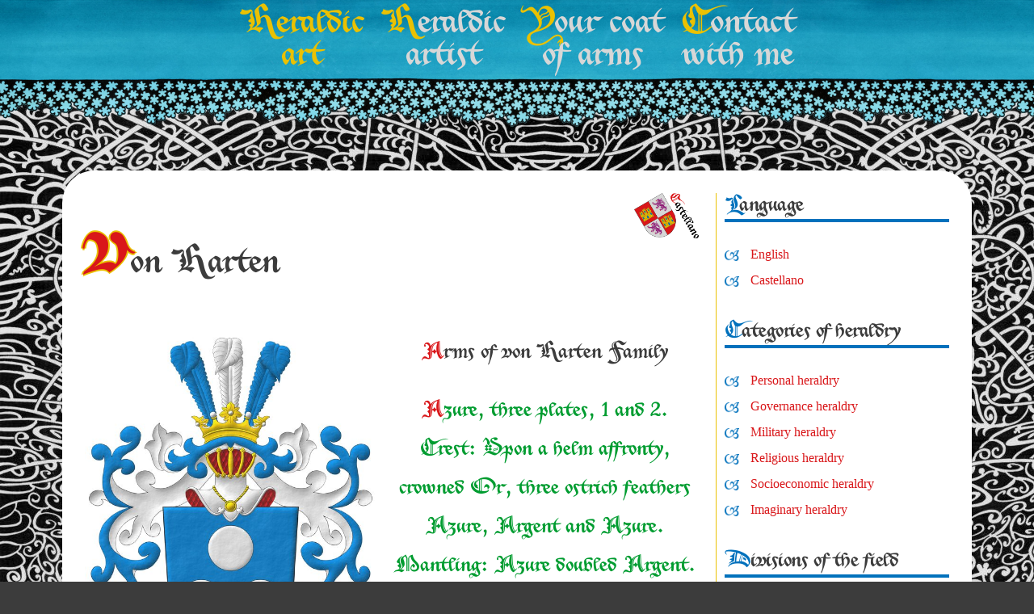

--- FILE ---
content_type: text/html
request_url: https://blason.es/armorial_roll/vonharten.html
body_size: 13903
content:
<!DOCTYPE
  html
  PUBLIC
  "-//W3C//DTD XHTML 1.0 Strict//EN"
  "http://www.w3.org/TR/xhtml1/DTD/xhtml1-strict.dtd">
<!-- /////////////////////////////////////////////////////////////////////////
// FILE    : vonharten.html
// AUTHOR  : Dr. Antonio Salmeron
// PURPOSE : Heraldic art, personalized creation of coats of arms
////////////////////////////////////////////////////////////////////////// -->
<html lang="en" xml:lang="en" xmlns="http://www.w3.org/1999/xhtml">
<head>

<meta name="viewport" content="width=device-width, initial-scale=1" />

<meta http-equiv="content-type" content="text/html;charset=ISO-8859-1" />

<meta name="robots"        content="index, follow" />
<meta name="revisit-after" content="7 days" />
<meta name="distribution"  content="global" />
<meta name="author"        content="Dr. Antonio Salmeron" />
<meta name="generator"     content="Writer of an heraldic ontology" />



<meta name="description"   content="von Harten. Farnese, Alessandro; Escudo de oro, seis flores de lis de azur, 3, 2 y 1.. Fernandez de Cordoba, Gonzalo; De oro, tres fajas de gules.. Garcia-Bosch-de Morales-de Sola née Adriaensen, Heidi. Heidi Garcia-Bosch-de Morales-de Sola née Adriaensen. Mayoralgo y Lodo, J. M. de; 2019. Bella," />
<meta name="keywords"      content="Argent, Art, Azure, Bella, Giovanni de, Bend, Bend sinister, Bendlet, Between, Bezant and plate, Bibliography, Boa, Bordure, Charged, Coat of arms, Crest, Crest and mantling, Cross couped, Crown, Crown of Noble, Doe, Eight, Eight-pointed cross, Fess, Five, Fleur de lis, Freehand, Fusil, Gules, Heart, Heart enflamed, Helm, Illuminated, In base, Inescutcheon, Interpreted, Mantling, Motto, Mullet, One, Or, Outlined in sable, Overall, Party per pale, Personal, Pointed, Proper, Three, Triangle, Watercolor, Wreath" />

<meta property="og:image"  content="../escudo_armas/HartenvonF.23.Crest.Rough.jpg" />

<link rel="icon" href="../favicon.ico" />
<link href="../css/common.css" rel="stylesheet" type="text/css" />
<link href="../css/paper.css"  rel="stylesheet" type="text/css" media="print" />

<title>von Harten. Farnese, Alessandro. Fernandez de Cordoba, Gonzalo. Garcia-Bosch-de Morales-de Sola née</title>



<script type="text/javascript" src="../src/common.js"></script>

</head>
<body class="Bdy090">

<div id="MenuWrapAlt"  >
  <div id="Menu">
    <ul>
      <li class="Active" >
          <a href="../armorial_roll/actual.html">Heraldic<br />art</a>
      </li>
      <li  >
          <a href="../heraldry/artist.html">Heraldic<br />artist</a>
      </li>
      <li  >
          <a href="../heraldry/yourarms.html">Your coat<br />of arms</a>
      </li>
      <li  >
          <a href="../heraldry/contact.html">Contact<br />with me</a>
      </li>
    </ul>
  </div>
</div>

<div id="Wrapper">
  <div id="Page">
    <div id="Columns2">

<!-- Heraldry, dexter, chief ======== -->
<div id="Content">

<div class="Post">
<a id="vonharten"></a>

  <a href="../armorial/vonharten.html">
    <img src="../css/Lengua.Castellana.png"
       class="Icono"
         alt="Escudo de Castilla y León"
       title="En Castellano" />
  </a>
<h1>von Harten</h1>
<div class="Entry">

  
  <a href="../escudo_heraldico/_detalle.htm?img=HartenvonF.23.Crest.Rough.jpg&cla=Diestro"><img class="Diestro"
      src="../escudo_armas/HartenvonF.23.Crest.Rough.jpg"
      alt="Azure, three plates, 1 and 2. Crest: Upon a helm affronty, crowned Or, three ostrich feathers Azure, Argent and Azure. Mantling: Azure doubled Argent."
    title="Arms of von Harten Family" /></a>
  <p class="Medieval">
    Arms of von Harten Family
  </p>

  <p class="Blazon">
    Azure, three plates, 1 and 2. Crest: Upon a helm affronty, crowned Or, three ostrich feathers Azure, Argent and Azure. Mantling: Azure doubled Argent.
  </p>

<hr />
  <p class="Lista">Blazon keywords: 
    <a href="../heraldry/azure.html">Azure</a>, <a href="../heraldry/three.html">Three</a>, <a href="../heraldry/bezantandplate.html">Bezant and plate</a>, <a href="../heraldry/argent.html">Argent</a>, <a href="../heraldry/disordered.html">Disordered</a>, <a href="../heraldry/crestandmantling.html">Crest and mantling</a>, <a href="../heraldry/helm.html">Helm</a>, <a href="../heraldry/affronty.html">Affronty</a>, <a href="../heraldry/mantling.html">Mantling</a>, <a href="../heraldry/crowned.html">Crowned</a>, <a href="../heraldry/or.html">Or</a>, <a href="../heraldry/crest.html">Crest</a> and <a href="../heraldry/quill.html">Quill</a>.
  </p>
  <p class="Lista">Style keywords: 
    <a href="../heraldry/outlinedinsable.html">Outlined in sable</a>, <a href="../heraldry/roundedtrapezoid.html">Rounded trapezoid</a>, <a href="../heraldry/illuminated.html">Illuminated</a> and <a href="../heraldry/rough.html">Rough</a>.
  </p>
  <p class="Lista">Classification: 
    <a href="../heraldry/personal.html">Personal</a>, <a href="../heraldry/interpreted.html">Interpreted</a> and <a href="../heraldry/coatofarms.html">Coat of arms</a>.
  </p>
  <p class="Lista">Bearer: 
    <a href="../armorial_roll/hartenvon.html">Harten, von</a>.
  </p>

<img src="../css/Filete.Gules.png" class="Filete" alt="Separador heráldico" />

</div>
</div>

<div class="Post">
<a id="farnesealessandro"></a>

  <a href="../armorial/farnesioalejandro.html">
    <img src="../css/Lengua.Castellana.png"
       class="Icono"
         alt="Escudo de Castilla y León"
       title="En Castellano" />
  </a>
<h2><a href="../armorial_roll/farnesealessandro.html">Farnese, Alessandro</a></h2>
<div class="Entry">

  
  <a href="../escudo_heraldico/_detalle.htm?img=FarnesioAlejandro.22.Escudo.AzurOscuro.TrazoAlzado.jpg&cla=Diestro"><img class="Diestro"
      src="../escudo_armas/FarnesioAlejandro.22.Escudo.AzurOscuro.TrazoAlzado.jpg"
      alt="Or, six fleurs de lis Azure, 3, 2, and 1."
    title="Farnese, Alessandro" /></a>
  <p class="Blazon">
    Or, six fleurs de lis Azure, 3, 2, and 1.
  </p>

  <p class="Blason">
    Escudo de oro, seis flores de lis de azur, 3, 2 y 1.
  </p>

  <p class="Estilo">
    Coat of arms depicted by me, highlighted with lights and shadows, contoured in Sable, with a semi-circular outer contour and with a freehand finish.
  </p>

  <p>Coat of arms of Alessandro Farnese, 1545–1592, emblazoned by me. In 1956, the fourth Tercio of the Spanish Legion was created and named <a href="../armorial_roll/tercioalessandrofarnese.html">Tercio Alessandro Farnese</a> in his honor. The coat of arms of that Tercio features the arms of the Farnese in its central inescutcheon, although with its 6 fleurs de lis arranged in orle.</p>
  
  
  
<hr />
  <p class="Lista">Blazon keywords: 
    <a href="../heraldry/or.html">Or</a>, <a href="../heraldry/azure.html">Azure</a>, <a href="../heraldry/six.html">Six</a> and <a href="../heraldry/fleurdelis.html">Fleur de lis</a>.
  </p>
  <p class="Lista">Style keywords: 
    <a href="../heraldry/outlinedinsable.html">Outlined in sable</a>, <a href="../heraldry/illuminated.html">Illuminated</a>, <a href="../heraldry/semicircular.html">Semi-circular</a> and <a href="../heraldry/freehand.html">Freehand</a>.
  </p>
  <p class="Lista">Classification: 
    <a href="../heraldry/personal.html">Personal</a>, <a href="../heraldry/interpreted.html">Interpreted</a>, <a href="../heraldry/boa.html">Boa</a> and <a href="../heraldry/coatofarms.html">Coat of arms</a>.
  </p>
  <p class="Lista">Bearer: 
    <a href="../armorial_roll/farnesealessandro.html">Farnese, Alessandro</a>.
  </p>

<img src="../css/Filete.Sinople.png" class="Filete" alt="Separador heráldico" />

</div>
</div>

<div class="Post">
<a id="fernandezdecordobagonzalo"></a>

  <a href="../armorial/fernandezdecordobagonzalo.html">
    <img src="../css/Lengua.Castellana.png"
       class="Icono"
         alt="Escudo de Castilla y León"
       title="En Castellano" />
  </a>
<h2><a href="../armorial_roll/fernandezdecordobagonzalo.html">Fernandez de Cordoba, Gonzalo</a></h2>
<div class="Entry">

  
  <a href="../escudo_heraldico/_detalle.htm?img=FernandezCordobaG.21.Escudo.TrazoAlzado.jpg&cla=Diestro"><img class="Diestro"
      src="../escudo_armas/FernandezCordobaG.21.Escudo.TrazoAlzado.jpg"
      alt="Or, three bars Gules."
    title="Fernandez de Cordoba, Gonzalo" /></a>
  <p class="Blazon">
    Or, three bars Gules.
  </p>

  <p class="Blason">
    De oro, tres fajas de gules.
  </p>

  <p class="Estilo">
    Arms interpreted by me, highlighted with lights and shadows, contoured in Sable, with a semi-circular external shape and with a freehand finishing.
  </p>

  <p>Coat of arms of Gonzalo Fernandez de Cordoba, 1453–1515, known as «<span class="Cita">The Great Captain</span>», emblazoned by me. The <a href="../armorial_roll/terciogreatcaptain.html">Tercio Great Captain</a>, 1<sup>st</sup> of the Spanish Legion, is named in honour of Gonzalo Fernandez de Cordoba, and the coat of arms of the unit bears a central inescutcheon with the arms of «<span class="Cita">The Great Captain</span>».</p>
  
  
  
<hr />
  <p class="Lista">Blazon keywords: 
    <a href="../heraldry/or.html">Or</a>, <a href="../heraldry/gules.html">Gules</a>, <a href="../heraldry/three.html">Three</a> and <a href="../heraldry/fess.html">Fess</a>.
  </p>
  <p class="Lista">Style keywords: 
    <a href="../heraldry/outlinedinsable.html">Outlined in sable</a>, <a href="../heraldry/illuminated.html">Illuminated</a>, <a href="../heraldry/semicircular.html">Semi-circular</a> and <a href="../heraldry/freehand.html">Freehand</a>.
  </p>
  <p class="Lista">Classification: 
    <a href="../heraldry/personal.html">Personal</a>, <a href="../heraldry/interpreted.html">Interpreted</a>, <a href="../heraldry/boa.html">Boa</a> and <a href="../heraldry/coatofarms.html">Coat of arms</a>.
  </p>
  <p class="Lista">Bearer: 
    <a href="../armorial_roll/fernandezdecordobagonzalo.html">Fernandez de Cordoba, Gonzalo</a>.
  </p>

<img src="../css/Filete.Gules.png" class="Filete" alt="Separador heráldico" />

</div>
</div>

<div class="Post">
<a id="garciaboschdemoralesdesolaneeadriaensenheidi"></a>

  <a href="../armorial/garciaboschdemoralesdesolaneeadriaensenheidi.html">
    <img src="../css/Lengua.Castellana.png"
       class="Icono"
         alt="Escudo de Castilla y León"
       title="En Castellano" />
  </a>
<h2><a href="../armorial_roll/garciaboschdemoralesdesolaneeadriaensenheidi.html">Garcia-Bosch-de Morales-de Sola née Adriaensen, Heidi</a></h2>
<div class="Entry">

  
  <a href="../escudo_heraldico/_detalle.htm?img=G0084.21.Lozenge.FreeHand.jpg&cla=Siniestro"><img class="Siniestro"
      src="../escudo_armas/G0084.21.Lozenge.FreeHand.jpg"
      alt="Party per pale: 1 Gules, a bend sinister debruised by an inescutcheon Or charged with a bend Azure charged with five fusils palewise Argent, in base on a triangle Argent the Sacred Heart of Jesus proper [for Adriaensen]; 2 Azure, a fleur de lis Argent above a doe sejeant proper surrounded by twelve mullets in orle Or [granted by Bourbon-Parma]."
    title="Garcia-Bosch-de Morales-de Sola née Adriaensen, Heidi" /></a>
  <p class="Blazon">
    Party per pale: 1 Gules, a bend sinister debruised by an inescutcheon Or charged with a bend Azure charged with five fusils palewise Argent, in base on a triangle Argent the Sacred Heart of Jesus proper <span class="Gules">[</span>for Adriaensen<span class="Gules">]</span>; 2 Azure, a fleur de lis Argent above a doe sejeant proper surrounded by twelve mullets in orle Or <span class="Gules">[</span>granted by Bourbon-Parma<span class="Gules">]</span>.
  </p>

  <p class="Estilo">
    Coat of arms emblazoned by me with a lozenge shape, illuminated, and with a free hand finishing.
  </p>

  <p>
    G0084,
    Chief Herald of Malta's grant of Heidi Garcia-Bosch-de Morales-de Sola née Adriaensen's arms,
    whose coat of arms has been emblazoned by me.
  </p>
<hr />
  <p class="Lista">Blazon keywords: 
    <a href="../heraldry/partyperpale.html">Party per pale</a>, <a href="../heraldry/gules.html">Gules</a>, <a href="../heraldry/one.html">One</a>, <a href="../heraldry/bendsinister.html">Bend sinister</a>, <a href="../heraldry/or.html">Or</a>, <a href="../heraldry/inbase.html">In base</a>, <a href="../heraldry/triangle.html">Triangle</a>, <a href="../heraldry/argent.html">Argent</a>, <a href="../heraldry/charged.html">Charged</a>, <a href="../heraldry/sacredheartofjesus.html">Sacred Heart of Jesus</a>, <a href="../heraldry/heartenflamed.html">Heart enflamed</a>, <a href="../heraldry/heart.html">Heart</a>, <a href="../heraldry/enflamed.html">Enflamed</a>, <a href="../heraldry/proper.html">Proper</a>, <a href="../heraldry/overall.html">Overall</a>, <a href="../heraldry/inescutcheon.html">Inescutcheon</a>, <a href="../heraldry/bend.html">Bend</a>, <a href="../heraldry/azure.html">Azure</a>, <a href="../heraldry/five.html">Five</a>, <a href="../heraldry/fusil.html">Fusil</a>, <a href="../heraldry/palewise.html">Palewise</a>, <a href="../heraldry/doe.html">Doe</a>, <a href="../heraldry/sejant.html">Sejant</a>, <a href="../heraldry/above.html">Above</a>, <a href="../heraldry/fleurdelis.html">Fleur de lis</a>, <a href="../heraldry/surrounded.html">Surrounded</a>, <a href="../heraldry/twelve.html">Twelve</a>, <a href="../heraldry/mullet.html">Mullet</a> and <a href="../heraldry/inorle.html">In orle</a>.
  </p>
  <p class="Lista">Style keywords: 
    <a href="../heraldry/outlinedinsable.html">Outlined in sable</a>, <a href="../heraldry/illuminated.html">Illuminated</a>, <a href="../heraldry/freehand.html">Freehand</a> and <a href="../heraldry/rhombus.html">Rhombus</a>.
  </p>
  <p class="Lista">Classification: 
    <a href="../heraldry/personal.html">Personal</a>, <a href="../heraldry/interpreted.html">Interpreted</a> and <a href="../heraldry/coatofarms.html">Coat of arms</a>.
  </p>
  <p class="Lista">Bearer: 
    <a href="../armorial_roll/garciaboschdemoralesdesolaneeadriaensenheidi.html">Garcia-Bosch-de Morales-de Sola née Adriaensen, Heidi</a>.
  </p>

<img src="../css/Filete.Sinople.png" class="Filete" alt="Separador heráldico" />

</div>
</div>

<div class="Post">
<a id="heidigarciaboschdemoralesdesolaneeadriaensen"></a>

  <a href="../armorial/heidigarciaboschdemoralesdesolaneeadriaensen.html">
    <img src="../css/Lengua.Castellana.png"
       class="Icono"
         alt="Escudo de Castilla y León"
       title="En Castellano" />
  </a>
<h2><a href="../armorial_roll/heidigarciaboschdemoralesdesolaneeadriaensen.html">Heidi Garcia-Bosch-de Morales-de Sola née Adriaensen</a></h2>
<div class="Entry">

  
<div class="Centro">
  <a href="../escudo_heraldico/_detalle.htm?img=G0084.22.FullAchievement.FreeHand.jpg&cla=Centro"><img class="Centro"
      src="../escudo_armas/G0084.22.FullAchievement.FreeHand.jpg"
      alt="Party per pale: 1 Gules, a bend sinister debruised by an inescutcheon Or charged with a bend Azure charged with five fusils palewise Argent, in base on a triangle Argent the Sacred Heart of Jesus proper [for Adriaensen]; 2 Azure, a fleur de lis Argent above a doe sejeant proper surrounded by twelve mullets in orle Or [granted by Bourbon-Parma]. Crest: A crown of Noble. Motto: «Biche délicate»."
    title="Heidi Garcia-Bosch-de Morales-de Sola née Adriaensen" /></a>
</div>

  <p class="Blazon">
    Party per pale: 1 Gules, a bend sinister debruised by an inescutcheon Or charged with a bend Azure charged with five fusils palewise Argent, in base on a triangle Argent the Sacred Heart of Jesus proper <span class="Gules">[</span>for Adriaensen<span class="Gules">]</span>; 2 Azure, a fleur de lis Argent above a doe sejeant proper surrounded by twelve mullets in orle Or <span class="Gules">[</span>granted by Bourbon-Parma<span class="Gules">]</span>. Crest: A crown of Noble. Motto: «Biche délicate».
  </p>

  <p class="Estilo">
    Coat of arms emblazoned by me with a lozenge shape, illuminated, and with a free hand finishing.
  </p>

  <p>
    G0084,
    Chief Herald of Malta's grant of Heidi Garcia-Bosch-de Morales-de Sola née Adriaensen's arms,
    whose full achievement has been emblazoned by me for such grant.
  </p>
<hr />
  <p class="Lista">Blazon keywords: 
    <a href="../heraldry/partyperpale.html">Party per pale</a>, <a href="../heraldry/gules.html">Gules</a>, <a href="../heraldry/one.html">One</a>, <a href="../heraldry/bendsinister.html">Bend sinister</a>, <a href="../heraldry/or.html">Or</a>, <a href="../heraldry/inbase.html">In base</a>, <a href="../heraldry/triangle.html">Triangle</a>, <a href="../heraldry/argent.html">Argent</a>, <a href="../heraldry/charged.html">Charged</a>, <a href="../heraldry/sacredheartofjesus.html">Sacred Heart of Jesus</a>, <a href="../heraldry/heartenflamed.html">Heart enflamed</a>, <a href="../heraldry/heart.html">Heart</a>, <a href="../heraldry/enflamed.html">Enflamed</a>, <a href="../heraldry/proper.html">Proper</a>, <a href="../heraldry/overall.html">Overall</a>, <a href="../heraldry/inescutcheon.html">Inescutcheon</a>, <a href="../heraldry/bend.html">Bend</a>, <a href="../heraldry/azure.html">Azure</a>, <a href="../heraldry/five.html">Five</a>, <a href="../heraldry/fusil.html">Fusil</a>, <a href="../heraldry/palewise.html">Palewise</a>, <a href="../heraldry/doe.html">Doe</a>, <a href="../heraldry/sejant.html">Sejant</a>, <a href="../heraldry/above.html">Above</a>, <a href="../heraldry/fleurdelis.html">Fleur de lis</a>, <a href="../heraldry/surrounded.html">Surrounded</a>, <a href="../heraldry/twelve.html">Twelve</a>, <a href="../heraldry/mullet.html">Mullet</a>, <a href="../heraldry/inorle.html">In orle</a>, <a href="../heraldry/crestandmantling.html">Crest and mantling</a>, <a href="../heraldry/crownofnoble.html">Crown of Noble</a>, <a href="../heraldry/crown.html">Crown</a>, <a href="../heraldry/motto.html">Motto</a> and <a href="../heraldry/scroll.html">Scroll</a>.
  </p>
  <p class="Lista">Style keywords: 
    <a href="../heraldry/outlinedinsable.html">Outlined in sable</a>, <a href="../heraldry/illuminated.html">Illuminated</a>, <a href="../heraldry/freehand.html">Freehand</a> and <a href="../heraldry/rhombus.html">Rhombus</a>.
  </p>
  <p class="Lista">Classification: 
    <a href="../heraldry/personal.html">Personal</a>, <a href="../heraldry/interpreted.html">Interpreted</a>, <a href="../heraldry/coatofarms.html">Coat of arms</a>, <a href="../heraldry/latinlanguage.html">Latin language</a> and <a href="../heraldry/doctor.html">Doctor</a>.
  </p>
  <p class="Lista">Bearer: 
    <a href="../armorial_roll/garciaboschdemoralesdesolaneeadriaensenheidi.html">Garcia-Bosch-de Morales-de Sola née Adriaensen, Heidi</a>.
  </p>

<img src="../css/Filete.Gules.png" class="Filete" alt="Separador heráldico" />

</div>
</div>

<div class="Post">
<a id="mayoralgoylodojmde2019"></a>

  <a href="../armorial/mayoralgoylodojmde2019.html">
    <img src="../css/Lengua.Castellana.png"
       class="Icono"
         alt="Escudo de Castilla y León"
       title="En Castellano" />
  </a>

  <a href="../heraldica/bibliografia.html#mayoralgoylodojmde2019">
    <img src="../css/Libro.Bibliografia.png"
       class="Icono"
         alt="Libro abierto, hojas de plata, filo de oro, guardas de gules, tapas de sable."
       title="Ver [Mayoralgo y Lodo, J. M. de; 2019] en referencias bibliográficas." />
  </a>
<h2><a href="../armorial_roll/mayoralgoylodojmde2019.html">Mayoralgo y Lodo, J. M. de; 2019</a></h2>
<div class="Entry">

  <p>
    José Miguel de Mayoralgo y Lodo, Count of Acevedos,
    «<span class="Cita">The Nobility of Cáceres and Their Armories</span>»,
    numbered edition,
    Institute of Heraldic and Genealogical Studies of Extremadura, IEHGE,
    Cáceres,
    2019.
  </p>
  
<div class="Centro">
  <a href="../escudo_heraldico/_detalle.htm?img=MayoralgoLodoJM2019.21.Portada.jpg&cla=Centro"><img class="Centro"
      src="../escudo_armas/MayoralgoLodoJM2019.21.Portada.jpg"
      alt="Image showing the cover of The Nobility of Cáceres and Their Armories."
    title="The Nobility of Cáceres and Their Armories by J. M. de Mayoralgo y Lodo." /></a>
</div>


<img src="../css/Filete.Gules.png" class="Filete" alt="Separador heráldico" />

</div>
</div>

<div class="Post">
<a id="bellagiovannide"></a>

  <a href="../armorial/bellagiovannide.html">
    <img src="../css/Lengua.Castellana.png"
       class="Icono"
         alt="Escudo de Castilla y León"
       title="En Castellano" />
  </a>
<h2><a href="../armorial_roll/bellagiovannide.html">Bella, Giovanni de</a></h2>
<div class="Entry">

  
  <a href="../escudo_heraldico/_detalle.htm?img=G0053.22.CoA.Watercolor.jpg&cla=Diestro"><img class="Diestro"
      src="../escudo_armas/G0053.22.CoA.Watercolor.jpg"
      alt="Gules, a fess between, in chief a Maltese cross between two mullets of eight points Argent, in base three bendlets Or."
    title="Bella, Giovanni de" /></a>
  <p class="Blazon">
    Gules, a fess between, in chief a Maltese cross between two mullets of eight points Argent, in base three bendlets Or.
  </p>

  <p class="Estilo">
    Coat of arms emblazoned by me with a pointed shape, illuminated, and with a watercolor finishing.
  </p>

  <p>
    G0053,
    Chief Herald of Malta's grant of Giovanni de Bella's arms,
    whose coat of arms has been emblazoned by me.
  </p>
<hr />
  <p class="Lista">Blazon keywords: 
    <a href="../heraldry/gules.html">Gules</a>, <a href="../heraldry/one.html">One</a>, <a href="../heraldry/fess.html">Fess</a>, <a href="../heraldry/between.html">Between</a>, <a href="../heraldry/inchief.html">In chief</a>, <a href="../heraldry/eightpointedcross.html">Eight-pointed cross</a>, <a href="../heraldry/crosscouped.html">Cross couped</a>, <a href="../heraldry/two.html">Two</a>, <a href="../heraldry/mullet.html">Mullet</a>, <a href="../heraldry/eight.html">Eight</a>, <a href="../heraldry/argent.html">Argent</a>, <a href="../heraldry/inbase.html">In base</a>, <a href="../heraldry/three.html">Three</a>, <a href="../heraldry/bendlet.html">Bendlet</a> and <a href="../heraldry/or.html">Or</a>.
  </p>
  <p class="Lista">Style keywords: 
    <a href="../heraldry/outlinedinsable.html">Outlined in sable</a>, <a href="../heraldry/illuminated.html">Illuminated</a>, <a href="../heraldry/watercolor.html">Watercolor</a> and <a href="../heraldry/pointed.html">Pointed</a>.
  </p>
  <p class="Lista">Classification: 
    <a href="../heraldry/personal.html">Personal</a>, <a href="../heraldry/interpreted.html">Interpreted</a> and <a href="../heraldry/coatofarms.html">Coat of arms</a>.
  </p>
  <p class="Lista">Bearer: 
    <a href="../armorial_roll/bellagiovannide.html">Bella, Giovanni de</a>.
  </p>

<img src="../css/Filete.Sinople.png" class="Filete" alt="Separador heráldico" />

</div>
</div>

<div class="Post">
<a id="giovannidebella"></a>

  <a href="../armorial/giovannidebella.html">
    <img src="../css/Lengua.Castellana.png"
       class="Icono"
         alt="Escudo de Castilla y León"
       title="En Castellano" />
  </a>
<h2><a href="../armorial_roll/giovannidebella.html">Giovanni de Bella</a></h2>
<div class="Entry">

  
<div class="Centro">
  <a href="../escudo_heraldico/_detalle.htm?img=G0053.26.FullAchievent.Watercolor.jpg&cla=Centro"><img class="Centro"
      src="../escudo_armas/G0053.26.FullAchievent.Watercolor.jpg"
      alt="Gules, a fess between, in chief a Maltese cross between two mullets of eight points Argent, in base three bendlets Or. Crest: Upon a helm issuant from a crown of Noble above the shield a with a wreath Argent and Gules, a Cirneco dell’Etna hound passant proper, gorged of a collar of meanders motifs Azure and Argent. Mantling: Gules doubled Argent. Motto: «Pete ex Animo Sapientiam»."
    title="Giovanni de Bella" /></a>
</div>

  <p class="Blazon">
    Gules, a fess between, in chief a Maltese cross between two mullets of eight points Argent, in base three bendlets Or. Crest: Upon a helm issuant from a crown of Noble above the shield a with a wreath Argent and Gules, a Cirneco dell’Etna hound passant proper, gorged of a collar of meanders motifs Azure and Argent. Mantling: Gules doubled Argent. Motto: «Pete ex Animo Sapientiam».
  </p>

  <p class="Estilo">
    Coat of arms emblazoned by me with a pointed shape, illuminated, and with a watercolor finishing.
  </p>

  <p>
    G0053,
    Chief Herald of Malta's grant of Giovanni de Bella's arms,
    whose full achievement has been emblazoned by me for such grant.
  </p>
<hr />
  <p class="Lista">Blazon keywords: 
    <a href="../heraldry/gules.html">Gules</a>, <a href="../heraldry/one.html">One</a>, <a href="../heraldry/fess.html">Fess</a>, <a href="../heraldry/between.html">Between</a>, <a href="../heraldry/inchief.html">In chief</a>, <a href="../heraldry/eightpointedcross.html">Eight-pointed cross</a>, <a href="../heraldry/crosscouped.html">Cross couped</a>, <a href="../heraldry/two.html">Two</a>, <a href="../heraldry/mullet.html">Mullet</a>, <a href="../heraldry/eight.html">Eight</a>, <a href="../heraldry/argent.html">Argent</a>, <a href="../heraldry/inbase.html">In base</a>, <a href="../heraldry/three.html">Three</a>, <a href="../heraldry/bendlet.html">Bendlet</a>, <a href="../heraldry/or.html">Or</a>, <a href="../heraldry/crestandmantling.html">Crest and mantling</a>, <a href="../heraldry/helm.html">Helm</a>, <a href="../heraldry/issuant.html">Issuant</a>, <a href="../heraldry/crownofnoble.html">Crown of Noble</a>, <a href="../heraldry/crown.html">Crown</a>, <a href="../heraldry/on.html">On</a>, <a href="../heraldry/mantling.html">Mantling</a>, <a href="../heraldry/doubled.html">Doubled</a>, <a href="../heraldry/wreath.html">Wreath</a>, <a href="../heraldry/crest.html">Crest</a>, <a href="../heraldry/dog.html">Dog</a>, <a href="../heraldry/proper.html">Proper</a>, <a href="../heraldry/collared.html">Collared</a>, <a href="../heraldry/azure.html">Azure</a>, <a href="../heraldry/motto.html">Motto</a> and <a href="../heraldry/scroll.html">Scroll</a>.
  </p>
  <p class="Lista">Style keywords: 
    <a href="../heraldry/outlinedinsable.html">Outlined in sable</a>, <a href="../heraldry/illuminated.html">Illuminated</a>, <a href="../heraldry/watercolor.html">Watercolor</a> and <a href="../heraldry/pointed.html">Pointed</a>.
  </p>
  <p class="Lista">Classification: 
    <a href="../heraldry/personal.html">Personal</a>, <a href="../heraldry/interpreted.html">Interpreted</a>, <a href="../heraldry/coatofarms.html">Coat of arms</a>, <a href="../heraldry/latinlanguage.html">Latin language</a> and <a href="../heraldry/doctor.html">Doctor</a>.
  </p>
  <p class="Lista">Bearer: 
    <a href="../armorial_roll/bellagiovannide.html">Bella, Giovanni de</a>.
  </p>

<img src="../css/Filete.Gules.png" class="Filete" alt="Separador heráldico" />
<p class="Medieval">Continue with: <a href="../armorial_roll/balchinrobertgeorgealexander.html">Balchin, Robert George Alexander</a>.</p>
</div>
</div>


</div>
<!-- Heraldry, dexter, base ======== -->

<!-- Heraldry, sinister, chief ==== -->
<div id="SideBar">
  <ul>
    <li>
      <h3>Language</h3>
      <ul>
        <li>
          <a href="../armorial_roll/actual.html">English</a>
        </li>
        <li>
          <a href="../armorial/actual.html"     >Castellano</a>
        </li>
      </ul>
    </li>

    <li>
      <h3>Categories of heraldry</h3>
      <ul>
        
         <li><a href="../heraldry/personal.html">Personal heraldry</a></li>
         <li><a href="../heraldry/civic.html">Governance heraldry</a></li>
         <li><a href="../heraldry/military.html">Military heraldry</a></li>
         <li><a href="../heraldry/religious.html">Religious heraldry</a></li>
         <li><a href="../heraldry/socioeconomic.html">Socioeconomic heraldry</a></li>
         <li><a href="../heraldry/imaginary.html">Imaginary heraldry</a></li>
      </ul>
    </li>

    <li>
      <h3>Divisions of the field</h3>
      <ul>
        
         <li><a href="../heraldry/withoutdivisions.html">Without divisions</a></li>
         <li><a href="../heraldry/partyperpale.html">Party per pale</a></li>
         <li><a href="../heraldry/partyperfess.html">Party per fess</a></li>
         <li><a href="../heraldry/partyperbend.html">Party per bend</a></li>
         <li><a href="../heraldry/partyperbendsinister.html">Party per bend sinister</a></li>
         <li><a href="../heraldry/tierce.html">Tierce</a></li>
         <li><a href="../heraldry/tiercesinister.html">Tierce sinister</a></li>
         <li><a href="../heraldry/tiercedperpale.html">Tierced per pale</a></li>
         <li><a href="../heraldry/tiercedperfess.html">Tierced per fess</a></li>
         <li><a href="../heraldry/tiercedperbend.html">Tierced per bend</a></li>
         <li><a href="../heraldry/tiercedpallwiseinverted.html">Tierced pallwise inverted</a></li>
         <li><a href="../heraldry/quarterly.html">Quarterly</a></li>
         <li><a href="../heraldry/quarterlypersaltire.html">Quarterly per saltire</a></li>
         <li><a href="../heraldry/gyronny.html">Gyronny</a></li>
         <li><a href="../heraldry/partyperfessthechiefperpale.html">Party per fess, the chief per pale</a></li>
         <li><a href="../heraldry/partyperpalethesinisterperfess.html">Party per pale, the sinister per fess</a></li>
         <li><a href="../heraldry/partyperfessthebaseperpale.html">Party per fess, the base per pale</a></li>
         <li><a href="../heraldry/partyperpalethedexterperfess.html">Party per pale, the dexter per fess</a></li>
         <li><a href="../heraldry/chape.html">Chapé</a></li>
         <li><a href="../heraldry/chausse.html">Chaussé</a></li>
         <li><a href="../heraldry/embrasse.html">Embrassé</a></li>
         <li><a href="../heraldry/contreembrasse.html">Contre-embrassé</a></li>
         <li><a href="../heraldry/partyperchevron.html">Party per chevron</a></li>
         <li><a href="../heraldry/ente.html">Enté</a></li>
         <li><a href="../heraldry/enteenpoint.html">Enté en point</a></li>
         <li><a href="../heraldry/flanched.html">Flanched</a></li>
      </ul>
    </li>



    <!-- Tinctures ·································· -->

    <li>
      <h3>Metals</h3>
      <ul>
        
         <li><a href="../heraldry/or.html">Or</a></li>
         <li><a href="../heraldry/argent.html">Argent</a></li>
      </ul>
    </li>

    <li>
      <h3>Colours</h3>
      <ul>
        
         <li><a href="../heraldry/gules.html">Gules</a></li>
         <li><a href="../heraldry/azure.html">Azure</a></li>
         <li><a href="../heraldry/vert.html">Vert</a></li>
         <li><a href="../heraldry/sable.html">Sable</a></li>
         <li><a href="../heraldry/purpure.html">Purpure</a></li>
      </ul>
    </li>

    <li>
      <h3>Furs</h3>
      <ul>
        
         <li><a href="../heraldry/fur.html">Fur</a></li>
         <li><a href="../heraldry/ermine.html">Ermine</a></li>
         <li><a href="../heraldry/erminois.html">Erminois</a></li>
         <li><a href="../heraldry/ermined.html">Ermined</a></li>
         <li><a href="../heraldry/ermines.html">Ermines</a></li>
         <li><a href="../heraldry/pean.html">Pean</a></li>
         <li><a href="../heraldry/vair.html">Vair</a></li>
         <li><a href="../heraldry/vairancient.html">Vair ancient</a></li>
         <li><a href="../heraldry/vairy.html">Vairy</a></li>
         <li><a href="../heraldry/papelonny.html">Papelonny</a></li>
      </ul>
    </li>

    <li>
      <h3>Other tinctures</h3>
      <ul>
        
         <li><a href="../heraldry/carnation.html">Carnation</a></li>
         <li><a href="../heraldry/bleuceleste.html">Bleu celeste</a></li>
         <li><a href="../heraldry/tenne.html">Tenné</a></li>
         <li><a href="../heraldry/murrey.html">Murrey</a></li>
         <li><a href="../heraldry/orange.html">Orange</a></li>
         <li><a href="../heraldry/sanguine.html">Sanguine</a></li>
         <li><a href="../heraldry/proper.html">Proper</a></li>
      </ul>
    </li>




    <!-- Ordinaries, subordinaries ···················· -->

    <li>
      <h3>Ordinaries and sub-ordinaries</h3>
      <ul>
        
         <li><a href="../heraldry/bend.html">Bend</a></li>
         <li><a href="../heraldry/bendsinister.html">Bend sinister</a></li>
         <li><a href="../heraldry/bordure.html">Bordure</a></li>
         <li><a href="../heraldry/chevron.html">Chevron</a></li>
         <li><a href="../heraldry/base.html">Base</a></li>
         <li><a href="../heraldry/canton.html">Canton</a></li>
         <li><a href="../heraldry/cross.html">Cross</a></li>
         <li><a href="../heraldry/inescutcheon.html">Inescutcheon</a></li>
         <li><a href="../heraldry/fess.html">Fess</a></li>
         <li><a href="../heraldry/chief.html">Chief</a></li>
         <li><a href="../heraldry/label.html">Label</a></li>
         <li><a href="../heraldry/labelofthreepoints.html">Label of three points</a></li>
         <li><a href="../heraldry/orle.html">Orle</a></li>
         <li><a href="../heraldry/pale.html">Pale</a></li>
         <li><a href="../heraldry/pall.html">Pall</a></li>
         <li><a href="../heraldry/pile.html">Pile</a></li>
         <li><a href="../heraldry/pileissuantfrombase.html">Pile issuant from base</a></li>
         <li><a href="../heraldry/baselower13.html">Base (lower 1/3)</a></li>
         <li><a href="../heraldry/saltire.html">Saltire</a></li>
      </ul>
    </li>

    <li>
      <h3>Diminutives of the ordinaries</h3>
      <ul>
        
         <li><a href="../heraldry/baston.html">Baston</a></li>
         <li><a href="../heraldry/bar.html">Bar</a></li>
         <li><a href="../heraldry/bendlet.html">Bendlet</a></li>
         <li><a href="../heraldry/diminishedcross.html">Diminished cross</a></li>
         <li><a href="../heraldry/diminishedbordure.html">Diminished bordure</a></li>
         <li><a href="../heraldry/filletsaltire.html">Fillet saltire</a></li>
         <li><a href="../heraldry/gemel.html">Gemel</a></li>
         <li><a href="../heraldry/chevronel.html">Chevronel</a></li>
         <li><a href="../heraldry/tressure.html">Tressure</a></li>
         <li><a href="../heraldry/doubletressure.html">Double tressure</a></li>
         <li><a href="../heraldry/pallet.html">Pallet</a></li>
      </ul>
    </li>

    <li>
      <h3>Geometric charges</h3>
      <ul>
        
         <li><a href="../heraldry/chequey.html">Chequey</a></li>
         <li><a href="../heraldry/annulet.html">Annulet</a></li>
         <li><a href="../heraldry/bezantandplate.html">Bezant and plate</a></li>
         <li><a href="../heraldry/billet.html">Billet</a></li>
         <li><a href="../heraldry/chequyofninesquares.html">Chequy of nine squares</a></li>
         <li><a href="../heraldry/fusil.html">Fusil</a></li>
         <li><a href="../heraldry/lozenge.html">Lozenge</a></li>
         <li><a href="../heraldry/hurttorteaupelletpommeandgolpe.html">Hurt, torteau, pellet, pomme and golpe</a></li>
         <li><a href="../heraldry/triangle.html">Triangle</a></li>
      </ul>
    </li>

    <li>
      <h3>Composite ordinaries</h3>
      <ul>
        
         <li><a href="../heraldry/bendfess.html">Bend-fess</a></li>
         <li><a href="../heraldry/doublecrossthroughout.html">Double cross throughout</a></li>
         <li><a href="../heraldry/fessdemibend.html">Fess-demi-bend</a></li>
         <li><a href="../heraldry/fessdemipale.html">Fess-demi-pale</a></li>
         <li><a href="../heraldry/paledemifess.html">Pale-demi-fess</a></li>
         <li><a href="../heraldry/demibendfess.html">Demi-bend-fess</a></li>
         <li><a href="../heraldry/demifesspale.html">Demi-fess-pale</a></li>
         <li><a href="../heraldry/demipalefess.html">Demi-pale-fess</a></li>
      </ul>
    </li>

    <!-- Charges ····································· -->

    <!-- Charges from Nature ··············· -->

    <li>
      <h3>Inanimate charges from Nature</h3>
      <p>
        <a href="../heraldry/atom.html">Atom</a>, <a href="../heraldry/crescent.html">Crescent</a>, <a href="../heraldry/diamond.html">Diamond</a>, <a href="../heraldry/emerald.html">Emerald</a>, <a href="../heraldry/estoile.html">Estoile</a>, <a href="../heraldry/increscent.html">Increscent</a>, <a href="../heraldry/lightningflash.html">Lightning flash</a>, <a href="../heraldry/moon.html">Moon</a>, <a href="../heraldry/mount.html">Mount</a>, <a href="../heraldry/mullet.html">Mullet</a>, <a href="../heraldry/mulletoffourpoints.html">Mullet of four points</a>, <a href="../heraldry/orbital.html">Orbital</a>, <a href="../heraldry/ploughofursamajor.html">Plough of Ursa Major</a>, <a href="../heraldry/rainbow.html">Rainbow</a>, <a href="../heraldry/rayofthesun.html">Ray of the sun</a>, <a href="../heraldry/river.html">River</a>, <a href="../heraldry/sea.html">Sea</a>, <a href="../heraldry/snowflake.html">Snowflake</a>, <a href="../heraldry/sun.html">Sun</a>, <a href="../heraldry/suninsplendour.html">Sun in splendour</a>, <a href="../heraldry/sunofmay.html">Sun of May</a>, <a href="../heraldry/trimount.html">Trimount</a>, <a href="../heraldry/water.html">Water</a> and <a href="../heraldry/wave.html">Wave</a>.
      </p>
    </li>

    <li>
      <h3>Vegetal charges from Nature</h3>
      <p>
        <a href="../heraldry/acorn.html">Acorn</a>, <a href="../heraldry/apple.html">Apple</a>, <a href="../heraldry/appletree.html">Apple tree</a>, <a href="../heraldry/ash.html">Ash</a>, <a href="../heraldry/bluebonnet.html">Bluebonnet</a>, <a href="../heraldry/camellia.html">Camellia</a>, <a href="../heraldry/chrysanthemum.html">Chrysanthemum</a>, <a href="../heraldry/cinquefoil.html">Cinquefoil</a>, <a href="../heraldry/cornflower.html">Cornflower</a>, <a href="../heraldry/dogwoodflower.html">Dogwood flower</a>, <a href="../heraldry/doublerose.html">Double rose</a>, <a href="../heraldry/elm.html">Elm</a>, <a href="../heraldry/fleurdelis.html">Fleur de lis</a>, <a href="../heraldry/flower.html">Flower</a>, <a href="../heraldry/gourd.html">Gourd</a>, <a href="../heraldry/holmoak.html">Holm oak</a>, <a href="../heraldry/hopcone.html">Hop cone</a>, <a href="../heraldry/kapoktree.html">Kapok tree</a>, <a href="../heraldry/laurel.html">Laurel</a>, <a href="../heraldry/lily.html">Lily</a>, <a href="../heraldry/linden.html">Linden</a>, <a href="../heraldry/lotusflower.html">Lotus flower</a>, <a href="../heraldry/madonnalily.html">Madonna lily</a>, <a href="../heraldry/mexicancedartree.html">Mexican cedar tree</a>, <a href="../heraldry/oak.html">Oak</a>, <a href="../heraldry/olivetree.html">Olive tree</a>, <a href="../heraldry/palmtree.html">Palm tree</a>, <a href="../heraldry/plantainplant.html">Plantain plant</a>, <a href="../heraldry/pomegranate.html">Pomegranate</a>, <a href="../heraldry/poplarleaf.html">Poplar leaf</a>, <a href="../heraldry/rose.html">Rose</a>, <a href="../heraldry/shamrock.html">Shamrock</a>, <a href="../heraldry/sunflower.html">Sunflower</a>, <a href="../heraldry/thistle.html">Thistle</a>, <a href="../heraldry/tree.html">Tree</a>, <a href="../heraldry/tulip.html">Tulip</a>, <a href="../heraldry/vine.html">Vine</a> and <a href="../heraldry/wheat.html">Wheat</a>.
      </p>
    </li>

    <li>
      <h3>Animal charges from Nature</h3>
      <p>
        <a href="../heraldry/badger.html">Badger</a>, <a href="../heraldry/baldeagle.html">Bald eagle</a>, <a href="../heraldry/barbel.html">Barbel</a>, <a href="../heraldry/barnowl.html">Barn owl</a>, <a href="../heraldry/bear.html">Bear</a>, <a href="../heraldry/beaver.html">Beaver</a>, <a href="../heraldry/beetle.html">Beetle</a>, <a href="../heraldry/bighornsheep.html">Bighorn sheep</a>, <a href="../heraldry/blackbird.html">Blackbird</a>, <a href="../heraldry/boar.html">Boar</a>, <a href="../heraldry/brachhound.html">Brach hound</a>, <a href="../heraldry/bull.html">Bull</a>, <a href="../heraldry/doe.html">Doe</a>, <a href="../heraldry/dog.html">Dog</a>, <a href="../heraldry/dolphin.html">Dolphin</a>, <a href="../heraldry/dove.html">Dove</a>, <a href="../heraldry/eagle.html">Eagle</a>, <a href="../heraldry/elephant.html">Elephant</a>, <a href="../heraldry/falcon.html">Falcon</a>, <a href="../heraldry/femalefigure.html">Female figure</a>, <a href="../heraldry/fish.html">Fish</a>, <a href="../heraldry/flame.html">Flame</a>, <a href="../heraldry/fly.html">Fly</a>, <a href="../heraldry/fox.html">Fox</a>, <a href="../heraldry/frog.html">Frog</a>, <a href="../heraldry/goat.html">Goat</a>, <a href="../heraldry/goldfinch.html">Goldfinch</a>, <a href="../heraldry/goose.html">Goose</a>, <a href="../heraldry/heron.html">Heron</a>, <a href="../heraldry/horse.html">Horse</a>, <a href="../heraldry/hummingbird.html">Hummingbird</a>, <a href="../heraldry/jaguar.html">Jaguar</a>, <a href="../heraldry/lark.html">Lark</a>, <a href="../heraldry/leopard.html">Leopard</a>, <a href="../heraldry/lion.html">Lion</a>, <a href="../heraldry/lionpassant.html">Lion passant</a>, <a href="../heraldry/lionrampantguardant.html">Lion rampant guardant</a>, <a href="../heraldry/lioness.html">Lioness</a>, <a href="../heraldry/lynx.html">Lynx</a>, <a href="../heraldry/malefigure.html">Male figure</a>, <a href="../heraldry/martlet.html">Martlet</a>, <a href="../heraldry/merinoram.html">Merino ram</a>, <a href="../heraldry/owl.html">Owl</a>, <a href="../heraldry/panther.html">Panther</a>, <a href="../heraldry/parrot.html">Parrot</a>, <a href="../heraldry/peacock.html">Peacock</a>, <a href="../heraldry/pelican.html">Pelican</a>, <a href="../heraldry/pelicaninherpiety.html">Pelican in her piety</a>, <a href="../heraldry/puffin.html">Puffin</a>, <a href="../heraldry/quetzal.html">Quetzal</a>, <a href="../heraldry/raven.html">Raven</a>, <a href="../heraldry/roedeer.html">Roe deer</a>, <a href="../heraldry/rooster.html">Rooster</a>, <a href="../heraldry/savage.html">Savage</a>, <a href="../heraldry/seagull.html">Seagull</a>, <a href="../heraldry/serpent.html">Serpent</a>, <a href="../heraldry/shewolf.html">She-wolf</a>, <a href="../heraldry/stag.html">Stag</a>, <a href="../heraldry/starling.html">Starling</a>, <a href="../heraldry/talbot.html">Talbot</a>, <a href="../heraldry/tyger.html">Tyger</a>, <a href="../heraldry/vulture.html">Vulture</a>, <a href="../heraldry/warrenhound.html">Warren hound</a> and <a href="../heraldry/wolf.html">Wolf</a>.
      </p>
    </li>

    <li>
      <h3>Parts of natural charges</h3>
      <p>
        <a href="../heraldry/arm.html">Arm</a>, <a href="../heraldry/beak.html">Beak</a>, <a href="../heraldry/branch.html">Branch</a>, <a href="../heraldry/caboshed.html">Caboshed</a>, <a href="../heraldry/chest.html">Chest</a>, <a href="../heraldry/claw.html">Claw</a>, <a href="../heraldry/covert.html">Covert</a>, <a href="../heraldry/dorsalfin.html">Dorsal fin</a>, <a href="../heraldry/eagleclaw.html">Eagle claw</a>, <a href="../heraldry/erminespot.html">Ermine spot</a>, <a href="../heraldry/escallop.html">Escallop</a>, <a href="../heraldry/feather.html">Feather</a>, <a href="../heraldry/footpalmiped.html">Foot (palmiped)</a>, <a href="../heraldry/foreleg.html">Foreleg</a>, <a href="../heraldry/forepaw.html">Forepaw</a>, <a href="../heraldry/hand.html">Hand</a>, <a href="../heraldry/head.html">Head</a>, <a href="../heraldry/heart.html">Heart</a>, <a href="../heraldry/hoof.html">Hoof</a>, <a href="../heraldry/leaf.html">Leaf</a>, <a href="../heraldry/neck.html">Neck</a>, <a href="../heraldry/ostrichfeather.html">Ostrich feather</a>, <a href="../heraldry/palmfrond.html">Palm frond</a>, <a href="../heraldry/paw.html">Paw</a>, <a href="../heraldry/roedeersattires.html">Roe deers' attires</a>, <a href="../heraldry/shoulder.html">Shoulder</a>, <a href="../heraldry/sprig.html">Sprig</a>, <a href="../heraldry/stagsattires.html">Stags' attires</a>, <a href="../heraldry/stem.html">Stem</a>, <a href="../heraldry/swallowtail.html">Swallow-tail</a>, <a href="../heraldry/tail.html">Tail</a>, <a href="../heraldry/tailaddorsed.html">Tail addorsed</a>, <a href="../heraldry/tailfin.html">Tail fin</a>, <a href="../heraldry/talon.html">Talon</a>, <a href="../heraldry/tooth.html">Tooth</a>, <a href="../heraldry/trunk.html">Trunk</a>, <a href="../heraldry/trunkelephant.html">Trunk (elephant)</a>, <a href="../heraldry/twohandsclasped.html">Two hands clasped</a>, <a href="../heraldry/twowingsinvol.html">Two wings in vol</a>, <a href="../heraldry/udder.html">Udder</a>, <a href="../heraldry/wheatspike.html">Wheat spike</a>, <a href="../heraldry/wing.html">Wing</a> and <a href="../heraldry/wrist.html">Wrist</a>.
      </p>
    </li>

    <!-- Rest of the charges ················ -->

    <li>
      <h3>Artificial charges</h3>
      <p>
        <a href="../heraldry/aceofspades.html">Ace of spades</a>, <a href="../heraldry/anchor.html">Anchor</a>, <a href="../heraldry/anvil.html">Anvil</a>, <a href="../heraldry/arch.html">Arch</a>, <a href="../heraldry/armvambraced.html">Arm vambraced</a>, <a href="../heraldry/armillarysphere.html">Armillary sphere</a>, <a href="../heraldry/arrow.html">Arrow</a>, <a href="../heraldry/axe.html">Axe</a>, <a href="../heraldry/bell.html">Bell</a>, <a href="../heraldry/belltower.html">Bell tower</a>, <a href="../heraldry/beret.html">Beret</a>, <a href="../heraldry/bonfire.html">Bonfire</a>, <a href="../heraldry/book.html">Book</a>, <a href="../heraldry/bookmark.html">Bookmark</a>, <a href="../heraldry/bow.html">Bow</a>, <a href="../heraldry/brandingiron.html">Branding iron</a>, <a href="../heraldry/bridge.html">Bridge</a>, <a href="../heraldry/broken.html">Broken</a>, <a href="../heraldry/buckle.html">Buckle</a>, <a href="../heraldry/cannon.html">Cannon</a>, <a href="../heraldry/cannondismounted.html">Cannon dismounted</a>, <a href="../heraldry/cannonport.html">Cannon port</a>, <a href="../heraldry/canopyroof.html">Canopy roof</a>, <a href="../heraldry/carbuncle.html">Carbuncle</a>, <a href="../heraldry/castle.html">Castle</a>, <a href="../heraldry/celtictrinityknot.html">Celtic Trinity knot</a>, <a href="../heraldry/chain.html">Chain</a>, <a href="../heraldry/chessrooks.html">Chess rooks</a>, <a href="../heraldry/church.html">Church</a>, <a href="../heraldry/clarion.html">Clarion</a>, <a href="../heraldry/claypot.html">Clay pot</a>, <a href="../heraldry/closedbook.html">Closed book</a>, <a href="../heraldry/club.html">Club</a>, <a href="../heraldry/column.html">Column</a>, <a href="../heraldry/comb.html">Comb</a>, <a href="../heraldry/compassrose.html">Compass rose</a>, <a href="../heraldry/conductorsbaton.html">Conductor's baton</a>, <a href="../heraldry/cord.html">Cord</a>, <a href="../heraldry/coveredcup.html">Covered cup</a>, <a href="../heraldry/crozier.html">Crozier</a>, <a href="../heraldry/crucible.html">Crucible</a>, <a href="../heraldry/cuffed.html">Cuffed</a>, <a href="../heraldry/cup.html">Cup</a>, <a href="../heraldry/cyclamor.html">Cyclamor</a>, <a href="../heraldry/dagger.html">Dagger</a>, <a href="../heraldry/doublevajra.html">Double vajra</a>, <a href="../heraldry/drum.html">Drum</a>, <a href="../heraldry/ecclesiasticalcap.html">Ecclesiastical cap</a>, <a href="../heraldry/fanon.html">Fanon</a>, <a href="../heraldry/federschwert.html">Federschwert</a>, <a href="../heraldry/fleam.html">Fleam</a>, <a href="../heraldry/fourcrescentsjoinedmillsailwise.html">Four crescents joined millsailwise</a>, <a href="../heraldry/galiciangranary.html">Galician granary</a>, <a href="../heraldry/garb.html">Garb</a>, <a href="../heraldry/gauntlet.html">Gauntlet</a>, <a href="../heraldry/geometricsolid.html">Geometric solid</a>, <a href="../heraldry/grenade.html">Grenade</a>, <a href="../heraldry/halberd.html">Halberd</a>, <a href="../heraldry/hammer.html">Hammer</a>, <a href="../heraldry/harp.html">Harp</a>, <a href="../heraldry/host.html">Host</a>, <a href="../heraldry/hourglass.html">Hourglass</a>, <a href="../heraldry/key.html">Key</a>, <a href="../heraldry/keyward.html">Key ward</a>, <a href="../heraldry/knight.html">Knight</a>, <a href="../heraldry/knot.html">Knot</a>, <a href="../heraldry/lantern.html">Lantern</a>, <a href="../heraldry/letter.html">Letter</a>, <a href="../heraldry/line.html">Line</a>, <a href="../heraldry/loincloth.html">Loincloth</a>, <a href="../heraldry/menorah.html">Menorah</a>, <a href="../heraldry/millrind.html">Millrind</a>, <a href="../heraldry/millstone.html">Millstone</a>, <a href="../heraldry/millwheel.html">Millwheel</a>, <a href="../heraldry/monstrance.html">Monstrance</a>, <a href="../heraldry/mortar.html">Mortar</a>, <a href="../heraldry/mulletofsixpointspierced.html">Mullet of six points pierced</a>, <a href="../heraldry/nail.html">Nail</a>, <a href="../heraldry/nonclassicartifact.html">Non-classic artifact</a>, <a href="../heraldry/normanship.html">Norman ship</a>, <a href="../heraldry/number.html">Number</a>, <a href="../heraldry/oar.html">Oar</a>, <a href="../heraldry/oillamp.html">Oil lamp</a>, <a href="../heraldry/openbook.html">Open book</a>, <a href="../heraldry/page.html">Page</a>, <a href="../heraldry/pairofscales.html">Pair of scales</a>, <a href="../heraldry/parchmentscroll.html">Parchment</a>, <a href="../heraldry/pestle.html">Pestle</a>, <a href="../heraldry/piano.html">Piano</a>, <a href="../heraldry/pilgrimsstaff.html">Pilgrim's staff</a>, <a href="../heraldry/ploughshare.html">Plough share</a>, <a href="../heraldry/polishwingedhussar.html">Polish winged hussar</a>, <a href="../heraldry/port.html">Port</a>, <a href="../heraldry/portcullis.html">Portcullis</a>, <a href="../heraldry/potent.html">Potent</a>, <a href="../heraldry/quill.html">Quill</a>, <a href="../heraldry/ribbon.html">Ribbon</a>, <a href="../heraldry/rosetteofacanthusleaves.html">Rosette of acanthus leaves</a>, <a href="../heraldry/sabre.html">Sabre</a>, <a href="../heraldry/sackbut.html">Sackbut</a>, <a href="../heraldry/sail.html">Sail</a>, <a href="../heraldry/scroll.html">Scroll</a>, <a href="../heraldry/scythe.html">Scythe</a>, <a href="../heraldry/sheafoftobacco.html">Sheaf of tobacco</a>, <a href="../heraldry/ship.html">Ship</a>, <a href="../heraldry/skirt.html">Skirt</a>, <a href="../heraldry/spear.html">Spear</a>, <a href="../heraldry/spearshead.html">Spear's head</a>, <a href="../heraldry/stairway.html">Stairway</a>, <a href="../heraldry/starofdavid.html">Star of David</a>, <a href="../heraldry/step.html">Step</a>, <a href="../heraldry/sword.html">Sword</a>, <a href="../heraldry/symbol.html">Symbol</a>, <a href="../heraldry/tetrahedron.html">Tetrahedron</a>, <a href="../heraldry/torch.html">Torch</a>, <a href="../heraldry/tower.html">Tower</a>, <a href="../heraldry/trident.html">Trident</a>, <a href="../heraldry/trumpet.html">Trumpet</a>, <a href="../heraldry/turret.html">Turret</a>, <a href="../heraldry/twohandedsword.html">Two-handed sword</a>, <a href="../heraldry/wagonwheel.html">Wagon-wheel</a>, <a href="../heraldry/waterbouget.html">Water-bouget</a>, <a href="../heraldry/wheel.html">Wheel</a>, <a href="../heraldry/winnowingfan.html">Winnowing fan</a> and <a href="../heraldry/withaturret.html">With a turret</a>.
      </p>
    </li>

    <li>
      <h3>Immaterial charges</h3>
      <p>
        <a href="../heraldry/angel.html">Angel</a>, <a href="../heraldry/archangel.html">Archangel</a>, <a href="../heraldry/basilisk.html">Basilisk</a>, <a href="../heraldry/dragon.html">Dragon</a>, <a href="../heraldry/dragonshead.html">Dragon's head</a>, <a href="../heraldry/garuda.html">Garuda</a>, <a href="../heraldry/goldenfleece.html">Golden fleece</a>, <a href="../heraldry/griffin.html">Griffin</a>, <a href="../heraldry/heartenflamed.html">Heart enflamed</a>, <a href="../heraldry/justice.html">Justice</a>, <a href="../heraldry/mermaid.html">Mermaid</a>, <a href="../heraldry/ourladyofmercy.html">Our Lady of Mercy</a>, <a href="../heraldry/ouroboros.html">Ouroboros</a>, <a href="../heraldry/paschallamb.html">Paschal lamb</a>, <a href="../heraldry/pegasus.html">Pegasus</a>, <a href="../heraldry/phoenix.html">Phoenix</a>, <a href="../heraldry/sacredheartofjesus.html">Sacred Heart of Jesus</a>, <a href="../heraldry/saintgeorge.html">Saint George</a>, <a href="../heraldry/seagriffin.html">Sea-griffin</a>, <a href="../heraldry/trinity.html">Trinity</a>, <a href="../heraldry/triton.html">Triton</a>, <a href="../heraldry/unicorn.html">Unicorn</a>, <a href="../heraldry/wingedhand.html">Winged hand</a> and <a href="../heraldry/wyvern.html">Wyvern</a>.
      </p>
    </li>

    <!-- Heraldic glossary ············· -->

    <li>
      <h3>External elements</h3>
      <ul>
        
         <li><a href="../heraldry/wreath.html">Wreath</a></li>
         <li><a href="../heraldry/crest.html">Crest</a></li>
         <li><a href="../heraldry/collar.html">Collar</a></li>
         <li><a href="../heraldry/grandcollar.html">Grand collar</a></li>
         <li><a href="../heraldry/decoration.html">Decoration</a></li>
         <li><a href="../heraldry/crown.html">Crown</a></li>
         <li><a href="../heraldry/mottoidentification.html">Motto (identification)</a></li>
         <li><a href="../heraldry/galero.html">Galero</a></li>
         <li><a href="../heraldry/tassel.html">Tassel</a></li>
         <li><a href="../heraldry/warcry.html">War cry</a></li>
         <li><a href="../heraldry/mantling.html">Mantling</a></li>
         <li><a href="../heraldry/motto.html">Motto</a></li>
         <li><a href="../heraldry/mantle.html">Mantle</a></li>
         <li><a href="../heraldry/ostrichfeathers.html">Ostrich feathers</a></li>
         <li><a href="../heraldry/supporter.html">Supporter</a></li>
         <li><a href="../heraldry/supporteranimal.html">Supporter (animal)</a></li>
         <li><a href="../heraldry/supporterthing.html">Supporter (thing)</a></li>
         <li><a href="../heraldry/supporterhumanform.html">Supporter (human form)</a></li>
         <li><a href="../heraldry/crestandmantling.html">Crest and mantling</a></li>
         <li><a href="../heraldry/helm.html">Helm</a></li>
         <li><a href="../heraldry/tiltinghelm.html">Tilting helm</a></li>
         <li><a href="../heraldry/bevor.html">Bevor</a></li>
      </ul>
    </li>

    <li>
      <h3>Heraldic creations</h3>
      <ul>
        
         <li><a href="../heraldry/coatofarms.html">Coat of arms</a></li>
         <li><a href="../heraldry/badge.html">Badge</a></li>
         <li><a href="../heraldry/flag.html">Flag</a></li>
         <li><a href="../heraldry/bannerofarms.html">Banner of arms</a></li>
         <li><a href="../heraldry/standard.html">Standard</a></li>
         <li><a href="../heraldry/pennon.html">Pennon</a></li>
         <li><a href="../heraldry/seal.html">Seal</a></li>
         <li><a href="../heraldry/exlibris.html">Ex libris</a></li>
         <li><a href="../heraldry/emblem.html">Emblem</a></li>
         <li><a href="../heraldry/heraldicdocument.html">Heraldic document</a></li>
         <li><a href="../heraldry/grantofarms.html">Grant of arms</a></li>
         <li><a href="../heraldry/catalogue.html">Heraldic catalog</a></li>
         <li><a href="../heraldry/certification.html">Certification</a></li>
         <li><a href="../heraldry/sealedarms.html">Sealed arms</a></li>
         <li><a href="../heraldry/frame.html">Decorative frame</a></li>
         <li><a href="../heraldry/structuredandparallelblazons.html">Structured and parallel blazons</a></li>
         <li><a href="../heraldry/compare.html">Compare</a></li>
         <li><a href="../heraldry/schema.html">Schema</a></li>
         <li><a href="../heraldry/accolearms.html">Accolé arms</a></li>
         <li><a href="../heraldry/genealogical.html">Genealogical</a></li>
         <li><a href="../heraldry/familytree.html">Family tree</a></li>
         <li><a href="../heraldry/map.html">Map</a></li>
         <li><a href="../heraldry/tartan.html">Tartan</a></li>
      </ul>
    </li>

    <li>
      <h3>References</h3>
      <ul>
        
         <li><a href="../heraldry/bibliography.html">Bibliographic references</a></li>
         <li><a href="../heraldry/criterion.html">Criteria used</a></li>
         <li><a href="../heraldry/link.html">Recommended links</a></li>
         <li><a href="../heraldry/institution.html">Institutions cited</a></li>
      </ul>
    </li>

    <li>
      <h3>Formats</h3>
      <ul>
        
         <li><a href="../heraldry/photographic.html">Photographic</a></li>
         <li><a href="../heraldry/giclee.html">Giclée</a></li>
         <li><a href="../heraldry/nft.html">NFT</a></li>
         <li><a href="../heraldry/pdf.html">PDF</a></li>
         <li><a href="../heraldry/video.html">Video</a></li>
         <li><a href="../heraldry/collage.html">Collage</a></li>
         <li><a href="../heraldry/handdrawn.html">Hand-drawn</a></li>
         <li><a href="../heraldry/metalwork.html">Metalwork</a></li>
         <li><a href="../heraldry/paintedwood.html">Painted wood</a></li>
         <li><a href="../heraldry/carvedwood.html">Carved wood</a></li>
         <li><a href="../heraldry/armorialstone.html">Armorial stone</a></li>
         <li><a href="../heraldry/printedfabric.html">Printed fabric</a></li>
      </ul>
    </li>

    <li>
      <h3>Keywords on this page</h3>
        <p>
          <a href="../heraldry/between.html">Between</a>, <a href="../heraldry/watercolor.html">Watercolor</a>, <a href="../heraldry/proper.html">Proper</a>, <a href="../heraldry/pointed.html">Pointed</a>, <a href="../heraldry/azure.html">Azure</a>, <a href="../heraldry/bend.html">Bend</a>, <a href="../heraldry/bendsinister.html">Bend sinister</a>, <a href="../armorial_roll/bellagiovannide.html">Bella, Giovanni de</a>, <a href="../heraldry/boa.html">Boa</a>, <a href="../heraldry/overall.html">Overall</a>, <a href="../heraldry/charged.html">Charged</a>, <a href="../heraldry/doe.html">Doe</a>, <a href="../heraldry/crest.html">Crest</a>, <a href="../heraldry/five.html">Five</a>, <a href="../heraldry/heart.html">Heart</a>, <a href="../heraldry/heartenflamed.html">Heart enflamed</a>, <a href="../heraldry/crown.html">Crown</a>, <a href="../heraldry/crownofnoble.html">Crown of Noble</a>, <a href="../heraldry/bendlet.html">Bendlet</a>, <a href="../heraldry/eightpointedcross.html">Eight-pointed cross</a>, <a href="../heraldry/crosscouped.html">Cross couped</a>, <a href="../heraldry/outlinedinsable.html">Outlined in sable</a>, <a href="../heraldry/twelve.html">Twelve</a>, <a href="../heraldry/doctor.html">Doctor</a>, <a href="../heraldry/two.html">Two</a>, <a href="../heraldry/inchief.html">In chief</a>, <a href="../heraldry/inorle.html">In orle</a>, <a href="../heraldry/inbase.html">In base</a>, <a href="../heraldry/coatofarms.html">Coat of arms</a>, <a href="../heraldry/inescutcheon.html">Inescutcheon</a>, <a href="../heraldry/mullet.html">Mullet</a>, <a href="../heraldry/fess.html">Fess</a>, <a href="../heraldry/scroll.html">Scroll</a>, <a href="../heraldry/fleurdelis.html">Fleur de lis</a>, <a href="../heraldry/fusil.html">Fusil</a>, <a href="../armorial_roll/garciaboschdemoralesdesolaneeadriaensenheidi.html">Garcia-Bosch-de Morales-de Sola née Adriaensen, Heidi</a>, <a href="../heraldry/personal.html">Personal</a>, <a href="../heraldry/gules.html">Gules</a>, <a href="../heraldry/illuminated.html">Illuminated</a>, <a href="../heraldry/interpreted.html">Interpreted</a>, <a href="../heraldry/mantling.html">Mantling</a>, <a href="../heraldry/eight.html">Eight</a>, <a href="../heraldry/or.html">Or</a>, <a href="../heraldry/partyperpale.html">Party per pale</a>, <a href="../heraldry/argent.html">Argent</a>, <a href="../heraldry/crestandmantling.html">Crest and mantling</a>, <a href="../heraldry/freehand.html">Freehand</a>, <a href="../heraldry/three.html">Three</a> and <a href="../heraldry/one.html">One</a>.
        </p>
    </li>
  </ul>
  
  <img src="../css/Greca.01.Oro.Azur.Gules.0348.png" class="Greca">
  
</div>
<div style="clear: both;">&nbsp;</div>
<!-- Heraldry, sinister, base ==== -->



    </div> <!-- Columns, base ================ -->
  </div> <!-- Page, base ======================= -->
</div> <!-- Wraper, base Wraper ============ -->


<div id="Firma"> <!-- Only for print -->
  <div id="Centro">
    <p class="Medieval">
       Dr. Antonio Salmerón y Cabañas,<br />
       <script type='text/javascript'>
         CriMai('4s4lm3r0n·bl4s0n.3s');
       </script>,<br />
       Paseo de la Castellana 135,
       7<sup>th</sup> floor,<br />
       28046 Madrid, Spain.<br />
    </p>
  </div>
</div>


<div id="Footer">
  <p>
    <a href="../heraldry/contact.html">Contact</a>
    · (C) 2025
    <a href="../heraldry/doctor.html">Dr. Antonio Salmeron</a>
    ·
    <a href="../heraldry/disclaimer.html">Disclaimer</a>,
    <a href="../heraldry/legalnotice.html">Legal notice</a>
    &amp;
    <a href="../heraldry/privacypolicy.html">Privacy policy</a>
    ·
    <a href="../heraldry/index.html">Index</a>
    ·
    <a href="../armorial_roll/armorialorderedbyitsowners.html">Roll</a>
    ·
    <a href="#"                                        >&Delta;</a>
    <a href="https://validator.w3.org/check?uri=referer">&Theta;</a>
  </p>
</div>

</body>
</html>


--- FILE ---
content_type: text/css
request_url: https://blason.es/css/common.css
body_size: 4471
content:
/*////////////////////////////////////////////////////////////////////////////
// FILE    : common.css
// AUTHOR  : http://www.asolver.com
// PURPOSE : Pagina de estilo para el sitio web Blason.es.
////////////////////////////////////////////////////////////////////////////*/


/*////////////////////////////////////////////////////////////////////////////
// Cuerpo principal
////////////////////////////////////////////////////////////////////////////*/

body
{
  margin:                0;
  padding:               0;
  background:            #3c3c3c;
  font-family:           Georgia, serif;
  font-size:             100%;
  color:                 #3c3c3c;
}

body.Bdy192
{
  background:            #3c3c3c url(Campo.Plata.192.jpg) repeat;
}

body.Bdy090
{
  background:            #3c3c3c url(Campo.Plata.090.jpg) repeat;
}


/*////////////////////////////////////////////////////////////////////////////
// Fuente medieval
////////////////////////////////////////////////////////////////////////////*/
@font-face
{
  font-family:           "Xenippa";
  src:                   url(xenipp3U.ttf) format("truetype");
}


/*////////////////////////////////////////////////////////////////////////////
// Colores y metales
////////////////////////////////////////////////////////////////////////////*/

.Gules   { color:        #d9171a; }
.Azur    { color:        #0071bc; }
.Sinople { color:        #009c30; }
.Sable   { color:        #3c3c3c; }
.Purpura { color:        #901e78; }
.Oro     { color:        #eac102; }
.Plata   { color:        #d7d7d7; }


/*////////////////////////////////////////////////////////////////////////////
// Separador fino horizontal
////////////////////////////////////////////////////////////////////////////*/
hr
{
  width:                 25%;
  margin:                2em  0  2em   0; /* top right bottom left */
  height:                1px;
  border-style:          none;
  background-color:      #eac102;
}

/* hr que hereda pero cambia el background-color y agrega clear 
   para evitar que los elementos flotantes suban más allá de este punto */
hr.Clear
{
  background-color:      #d7d7d7;
  clear:                 both;    
}


/*////////////////////////////////////////////////////////////////////////////
// Titulos
// - h1: Titulo inicial de cada pagina
// - h2: Titulo inicial de cada post
// - h3: Titulo en la barra lateral
// - h4: Titulo interior en el post
////////////////////////////////////////////////////////////////////////////*/

h1, h2, h3, h4
{
  margin:                0;
  padding:               0;
  font-family:           Xenippa, Georgia, serif;
  font-weight:           normal;
}


                            h1              { font-size: 250%; }
@media (max-width: 800px) { h1              { font-size: 150%; } }
                            h1:first-letter { color:     #d9171a; }

                            h2              { font-size: 250%; }
@media (max-width: 800px) { h2              { font-size: 150%; } }
                            h2:first-letter { color:     #d9171a; }

                            h3              { font-size: 150%; }
@media (max-width: 800px) { h3              { font-size: 100%; } }
                            h3:first-letter { color:     #0071bc; }

                            h4              { font-size: 150%; }
@media (max-width: 800px) { h4              { font-size: 100%; } }
                            h4:first-letter { color:     #0071bc; }


h1:first-letter
{
  text-shadow:           -2px 0 #eac102, 0 2px #eac102, 2px 0 #eac102, 0 -2px #eac102;
  font-size:             250%;
}
@media (max-width: 800px) { h1:first-letter { font-size: 150%; } }


h2 a
{
  border:                none;
  color:                 #3c3c3c;
  text-decoration:       none;
}


h2 a:hover
{
  color:                 #d9171a;
  text-decoration:       none;
}


h3
{
  margin:                0 0 1em 0;
  padding:               0;
  border-bottom:         4px solid #0071bc;
  letter-spacing:        -0.02em;
  font-size:             150%;
}


h4
{
  margin:                1.25em 0 1em 0;
  line-height:           150%;
}


/*////////////////////////////////////////////////////////////////////////////
// Encabezamiento y titulo para categorias
////////////////////////////////////////////////////////////////////////////*/

div.Titular
{
  margin:                0;
  padding:               0;
  width:                 100%;
  text-align:            center;
}


h1.Titular
{
  color:                 #0071bc;
}

h1.Titular:first-letter
{
  color:                 #0071bc;
  color:                 #d9171a;
  text-shadow:           -2px 0 #eac102, 0 2px #eac102, 2px 0 #eac102, 0 -2px #eac102;
  font-size:             100%;
}


/*////////////////////////////////////////////////////////////////////////////
// Elementos comunes
////////////////////////////////////////////////////////////////////////////*/

p, ul, ol
{
  margin-top:            0;
  line-height:           200%;
}


p.Capitular:first-letter
{
  float:                 left;
  color:                 #0071bc; /* Gules como título*/
  text-shadow:           -2px 0 #eac102, 0 2px #eac102, 2px 0 #eac102, 0 -2px #eac102;
  font-size:             600%;
  line-height:           100%;
  font-family:           Xenippa, Georgia, serif;
  margin:                0 10px 0 0;   
}
@media (max-width: 800px) { p.Capitular:first-letter{ font-size: 350%; } }


a
{
  text-decoration:       none;
}


a:hover
{
  text-decoration:       underline;
}


a.Error:hover
{
  text-decoration:       line-through; /* Tachado */
}


ul.DosColumnas
{
  column-count:          2; /* Divide el contenido en 2 columnas */
  column-gap:            20px; /* Espacio entre las columnas */
}

/*////////////////////////////////////////////////////////////////////////////
// Blasones y textos especiales
////////////////////////////////////////////////////////////////////////////*/


.Medieval 
{
  font-family:           Xenippa, Georgia, serif;
  font-size:             150%;
  text-align:            center;
}
.Medieval:first-letter { color: #d9171a; }


.Blason /* Castellano */
{
  font-family:           Xenippa, Georgia, serif;
  font-size:             150%;
  text-align:            center;
  color:                 #0071bc; /* Azur */
}
.Blason:first-letter { color: #d9171a; }


.Blazon  /* English */
{
  font-family:           Xenippa, Georgia, serif;
  font-size:             150%;
  text-align:            center;
  color:                 #009c30; /* Sinople */
}
.Blazon:first-letter { color: #d9171a; }


.Estilo /* Estilo del escudo */
{
  font-style:            italic;
}


.Cita /* Citas entre comillas españolas, tambien llamadas angulares */
{
  font-style:            italic;
  color:                 #009c30;
}


/*////////////////////////////////////////////////////////////////////////////
// IFrames: Shelf (estanteria para el armorial) y otros
////////////////////////////////////////////////////////////////////////////*/

iframe.Estanteria
{
  width:                 100%;
  height:                31em;
  overflow-x:            hidden;
  overflow-y:            scroll;
  border:                0;
}


iframe.Contacto
{
  width:                 100%;
  height:                31em;
  overflow-x:            hidden;
  overflow-y:            hidden;
  border:                0;
}


/*////////////////////////////////////////////////////////////////////////////
// Pdf and video documents
////////////////////////////////////////////////////////////////////////////*/

div.LibroHojea
{
  width:                 100%;
  text-align:            center;
  height:                31em;
}


/*////////////////////////////////////////////////////////////////////////////
// Imagenes heraldicas
////////////////////////////////////////////////////////////////////////////*/

div.Centro
{
  margin:                0 0 2.5% 0;
  padding:               0;
  width:                 100%;
  text-align:            center;
}


img.Amplio
{
  margin:                0;
  border:                0;
  width:                 100%;
}


img.Centro
{
  margin:                0;
  border:                0;
  width:                 75%;
}


img.Diestro
{
  float:                 left; /* Heraldicamente es la diestra */
  margin:                0 2.5% 2.5% 0;
  border:                0;
  width:                 47.5%; /* sep.2022 <50% permite imágenes en banda */
}


img.Siniestro
{
  float:                 right; /* Heraldicamente es la siniestra */
  margin:                0 0 2.5% 2.5%;
  border:                0;
  width:                 47.5%; /* sep.2022 <50% permite imágenes en banda */
}


img.Estrecho
{
  float:                 right; /* Heraldicamente es la siniestra */
  margin:                0 0 2.5% 2.5%;
  border:                0;
  width:                 25%;
}


img.Icono
{
  float:                 right;
  margin:                0 0 0 0.5%;
  padding:               0;
  border:                0;
  height:                3.5em;
}


img.Filete
{
  margin:                8% 0 8% 0;
  padding:               0;
  width:                 100%;
  height:                4px;
}


img.Greca
{
  margin:                0;
  padding:               0;
  width:                 100%;
}


/*////////////////////////////////////////////////////////////////////////////
// Menu
////////////////////////////////////////////////////////////////////////////*/

#MenuWrapper
{
  margin:                0;
  padding:               0 0 4% 0;
  height:                4em;
  background:            url(Jefe.Azur.197.png) repeat-x;
  font-family:           Xenippa, Georgia, sans-serif;
  font-size:             250%;
}
@media (max-width: 800px) { #MenuWrapper{ font-size: 125%; } }


#MenuWrapAlt
{
  margin:                0;
  padding:               0 0 4% 0;
  height:                4em;
  background:            url(Jefe.Alterno.197.png) repeat-x;
  font-family:           Xenippa, Georgia, sans-serif;
  font-size:             250%;
}
@media (max-width: 800px) { #MenuWrapAlt{ font-size: 125%; } }


#Menu
{
  width:                 100%;
  margin:                0 auto;
}


#Menu ul
{
  margin:                0;
  padding:               0;
  list-style:            none;
  line-height:           100%;
  text-align:            center;
}


#Menu li
{
  display:               inline-block;
}


#Menu a
{
  width:                 100%;
  display:               block;
  float:                 left;
  margin:                0;
  padding:               0.25em 0.25em 0 0;
  text-decoration:       none;
  color:                 #d7d7d7;
  border:                none;
}
#Menu a:first-letter { color: #eac102; }


#Menu .Active a
{
  color:                 #eac102;
}


#Menu a:hover
{
  color:                 #eac102;
}


/*////////////////////////////////////////////////////////////////////////////
// Envoltorio
////////////////////////////////////////////////////////////////////////////*/

#Wrapper
{
  margin:                0;
  padding:               0;
}


/*////////////////////////////////////////////////////////////////////////////
// Pagina
////////////////////////////////////////////////////////////////////////////*/

#Page
{
  width:                 88%;
  margin:                0 auto;
  padding:               0;
  background-color:      #ffffff;
  border-radius:         2.5em; /* 16px = 1em -> 40px = 2.5em */;
}


#Columns2
{
  margin:                0;
  padding:               2.5% 2.5% 0 2.5%;
}
@media (max-width: 800px) { #Page{ width: 100%; } }


/*////////////////////////////////////////////////////////////////////////////
// Contenido, conjunto de Posts
////////////////////////////////////////////////////////////////////////////*/

#Content
{
  margin:                0;
  padding:               0 2% 0 0;
  float:                 left;
  width:                 71%;
  border-right:          1px solid #eac102;
}


.Post
{
  margin:                0;
  padding:               0;
  clear:                 both;
}


.Post .Entry
{
  margin:                0;
  padding:               4% 0 0 0;
  text-align:            justify;
  clear:                 both;
}


.Entry a
{
  color:                 #d9171a; /* Gules */
}


.Entry .Capital
{
  color:                 #d9171a; /* Gules en titulares y blasones */
}

p.Indice .Capital
{
  color:                 #0071bc; /* Azur como parrafo destacado */
}


.Entry ul
{
  margin:                0;
  padding:               0 0 2.0em 0;
  list-style:            none;
}

.Entry li
{
  padding-left:          2.0em;
  background:            url(Lis.Gules.png) no-repeat;
  background-position:   0 0.7em;
  background-size:       1.1em 0.8em;
}


.Entry p.Lista:first-letter /* Sin 1st letter -> escudos diestros sin lis */
{
  padding-left:          2.0em;
  background:            url(Lis.Sinople.png) no-repeat;
  background-position:   left center;
  background-size:       1.1em 0.8em;
}


.Entry p.JustificaIzquierda /* Para Pst.Fil que es injustificable */
{
  text-align: left;
}


/*////////////////////////////////////////////////////////////////////////////
// Tabla de blasones estructurados y paralelos
////////////////////////////////////////////////////////////////////////////*/

.EstructuradoParalelo
{
  width:                 100%;
  border-collapse:       collapse; /* Background from 115 Caceres */
  table-layout:          auto; /* Columnas se ajustan al contenido */
  background-image:      url("../css/Back.Parchment.11.1800x900.jpg"); 
  background-size:       cover;  /* Ensures the image covers the table */
  background-position:   center; /* Center the background image */
  font-family:           "Enchanted Land", serif; /* Font to the table */
  font-size:             125%;
}


@font-face /* Font-face definition */
{ 
  font-family:           "Enchanted Land";             /* .otf */
  src:                   url("Enchanted.Land.otf") format("opentype");
}


.EstructuradoParalelo .CeldaBlason /* Columns 1 2 transparent background */
{
  white-space:           pre; /* Preserve spaces and line breaks */
/*width:                 37.5%;    Each text column takes 37.5% */
  padding:               10px;
  line-height:           1.3em;
  background-color:      transparent; /* Let the parchment show through */
  background:            linear-gradient(to bottom, 
                                         transparent 98%, 
                                         #D9171A 98%, /* 2% de alto gules */
                                         #D9171A 100%) repeat-y; 
  background-size:       100% 1.3em; /* Matches the line height */
  background-position-y: 0.4em; /* Adjusts the vertical position of the red lines */
  vertical-align:        top;   /* Align text at the top of the cell */
}

.EstructuradoParalelo .Castellano /* Style for the Castellano text */
{
  color:                #0071BC; /* Azur */
}

.EstructuradoParalelo .Ingles  /* Style for the English text */
{
  color:                #009C30; /* Sinople */
}

.EstructuradoParalelo .CeldaEscudo /* Image column 3 white background */
{
  width:                 25%; /* Similar to class Estrecho */
  vertical-align:        top;
  text-align:            right; /* Aligns the image to the right */
  background-color:      white; /* White background to cover the parchment */
}


.EstructuradoParalelo img.Estrecho  /* Image of the coat of arms */
{
  float:                 right; /* Heraldically is to the left (sinister) */
  margin:                0;     /* The image has its margins */
  border:                0;
  width:                 100%; /* The image take the full height of the table cell */
}

.EstructuradoParalelo sup
{
  font-size:             0.7em; /* Reduce el tamaño del superíndice */
  line-height:           0; /* Ajusta la altura de línea del superíndice para que no afecte la línea principal */
  vertical-align:        super; /* Asegura que el sup esté correctamente alineado */
  position:              relative; /* Posición relativa para ajustarlo dentro del contexto */
  top:                   -0.1em; /* Ajusta la posición vertical para que no se salga de la línea */
}

/*////////////////////////////////////////////////////////////////////////////
// Barra lateral
////////////////////////////////////////////////////////////////////////////*/

#SideBar
{
  float:                 right;
  width:                 26%;
  padding:               0;
  text-align:            left;
}

#SideBar ul
{
  margin:                0;
  padding-left:          0;
  list-style:            none;
}

#SideBar li
{
  margin:                0;
  padding:               0;
}

#SideBar li ul
{
  margin:                0;
  padding-bottom:        2.0em;
}

#SideBar li li
{
  padding-left:          2.0em;
  background:            url(Lis.Azur.png) no-repeat;
  background-position:   0 0.7em;
  background-size:       1.1em 0.8em;
}

#SideBar p
{
  margin:                0 0 2em 0;
  padding:               0;
}

#SideBar a
{
  border:                none;
  color:                 #d9171a;
}

#SideBar a:hover
{
  text-decoration:       underline;
}


/*////////////////////////////////////////////////////////////////////////////
// Punta
////////////////////////////////////////////////////////////////////////////*/

#Firma
{
  display:               none;
}


#Footer
{
  margin:                50px 0 0 0;
  padding:               0;
  height:                158px;
  background:            url(Punta.Azur.197.png) repeat-x;
  font-family:           Xenippa, Georgia, serif;
  font-size:             150%;
}


#Footer p
{
  display:               block;
  margin:                0;
  padding:               65px 0 0 0;
  line-height:           normal;
  text-align:            center;
  color:                 #d7d7d7;
}

#Footer a
{
  color:                 #eac102;
}


--- FILE ---
content_type: text/css
request_url: https://blason.es/css/paper.css
body_size: 504
content:
/*////////////////////////////////////////////////////////////////////////////
// FILE    : paper.css
// AUTHOR  : http://www.asolver.com
// PURPOSE : Pagina de estilo para documentos en PDF de Blason.es.
////////////////////////////////////////////////////////////////////////////*/


/*////////////////////////////////////////////////////////////////////////////
// Cuerpo principal
////////////////////////////////////////////////////////////////////////////*/

body
{
  margin:                0px;
  padding:               0px;
  background:            #ffffff;
}


/*////////////////////////////////////////////////////////////////////////////
// Imagenes heraldicas
////////////////////////////////////////////////////////////////////////////*/

img.Icono
{
  display:               none;
}


/*////////////////////////////////////////////////////////////////////////////
// Menu
////////////////////////////////////////////////////////////////////////////*/

#MenuWrapper
{
  display:               none;
}


/*////////////////////////////////////////////////////////////////////////////
// Pagina
////////////////////////////////////////////////////////////////////////////*/

#Page
{
  width:                 1200px;
  border-radius:         0px;
}


#Columns2
{
  margin:                0px;
  padding:               0px 40px 0px 40px; /* Top 40px -> 0px */
}


/*////////////////////////////////////////////////////////////////////////////
// Contenido, conjunto de Posts
////////////////////////////////////////////////////////////////////////////*/

#Content
{
  border-right:          1px solid #ffffff;
}

.Post
{
  page-break-after:      always;
}


/*////////////////////////////////////////////////////////////////////////////
// Barra lateral
////////////////////////////////////////////////////////////////////////////*/

#SideBar
{
  display:               none;
}


/*////////////////////////////////////////////////////////////////////////////
// Punta
////////////////////////////////////////////////////////////////////////////*/

#Firma
{
  display:               block;
  margin:                75px 0px 0px 0px;
}


#Footer
{
  display:               none;
}



--- FILE ---
content_type: application/javascript
request_url: https://blason.es/src/common.js
body_size: 1117
content:
//////////////////////////////////////////////////////////////////////////////
// FILE    : common.js
// AUTHOR  : http://www.asolver.com
// PURPOSE : Common file for Javascript functions
//////////////////////////////////////////////////////////////////////////////


//////////////////////////////////////////////////////////////////////////////
// FUNCTIONS
//////////////////////////////////////////////////////////////////////////////


//////////////////////////////////////////////////////////////////////////////
   function PdfView(pdfNam)

// PURPOSE: Writes a Html code for view a Pdf document.
//          The internal height of the DIN A4 page is 500 pixels,
//          this functions added 35 pixels for the controls.
//          the with lets to fit 2 pages like a book.
//          Asumes an specific directory for pdf and an specific extension.
//          2022.11.01 http://www.blason.es... -> https://www.blason.es...
//////////////////////////////////////////////////////////////////////////////
{
  var htmCod =
" <div class='LibroHojea'>"+
"   <object"+
"     data   = 'https://www.blason.es/heraldo/"+pdfNam+".pdf"+
       "#toolbar=0&amp;navpanes=0&amp;scrollbar=1&amp;page=1&amp;view=FitV'"+
"     width  = '100%'"+
"     height = '100%'"+
"     type   = 'application/pdf'>"+
"     <p>Su navegador no puede visualizar este documento en formato PDF.</p>"+
"   </object>"+
" </div>";

  document.write(htmCod);
}


//////////////////////////////////////////////////////////////////////////////
   function Mp4View(mp4Nam, // File name without extension
                    vdoAtr) // Additional atributes, for example, autoplay

// PURPOSE: Writes a Html code for view a MP4 video.
//          Asumes an specific directory for MP4 and an specific extension.
//////////////////////////////////////////////////////////////////////////////
{
  var htmCod =
" <div class='LibroHojea'>"+
"   <video width='100%' height='100%' controls "+vdoAtr+">"+
"     <source src='../heraldo/"+mp4Nam+".mp4' type='video/mp4'>"+
"     <p>Su navegador no puede visualizar videos en formato MP4.</p>"+
"   </video>"+
" </div>";

  document.write(htmCod);
}


//////////////////////////////////////////////////////////////////////////////
   function IFrView(pagUrl,
                    claNam)

// PURPOSE: Writes a Html code for a iframe, for example, the bookshelf.
//////////////////////////////////////////////////////////////////////////////
{
  var iFrCod =
"  <iframe "+
"    src   = '"+pagUrl+"'"+
"    class = '"+claNam+"'>"+
"    Este navegador no puede visualizar iframes."+
"  </iframe>";
  document.write(iFrCod);
}


//////////////////////////////////////////////////////////////////////////////
   function CriMai(txtMai)

// PURPOSE: Writes a Html code with replacements.
//////////////////////////////////////////////////////////////////////////////
{ CriMaiHtm(txtMai, "") }


//////////////////////////////////////////////////////////////////////////////
   function CriMaiHtm(txtMai, htmCod)

// PURPOSE: Writes a Html code with replacements.
//////////////////////////////////////////////////////////////////////////////
{
  var rep42a = txtMai.replace(/4/g,"a");
  var rep12i = rep42a.replace(/1/g,"i");
  var rep02o = rep12i.replace(/0/g,"o");
  var rep32e = rep02o.replace(/3/g,"e");
  var repE2e = rep32e.replace(/€/g,"e");
  var repArr = repE2e.replace(/·/g,"@");

  if(htmCod == "") { htmCod = repArr; }

  document.write("<a href='mailto:"+repArr+"'>"+htmCod+"</a>");
}
